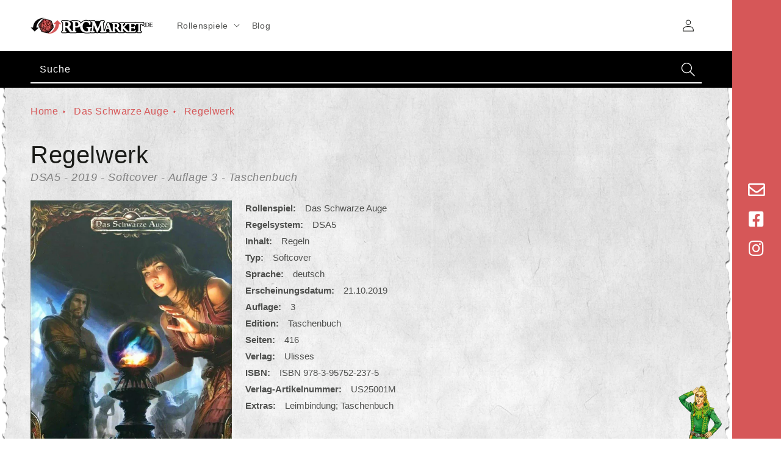

--- FILE ---
content_type: text/html; charset=utf-8
request_url: https://www.rpgmarket.de/products/dsa5_regelwerk_taschenbuch_3
body_size: 19006
content:
<!doctype html>
<html class="no-js" lang="de">
  <head>
    <meta charset="utf-8">
    <meta http-equiv="X-UA-Compatible" content="IE=edge">
    <meta name="viewport" content="width=device-width,initial-scale=1">
    <meta name="theme-color" content="">
    <link rel="canonical" href="https://www.rpgmarket.de/products/dsa5_regelwerk_taschenbuch_3">
    <link rel="preconnect" href="https://cdn.shopify.com" crossorigin>
    <link rel="stylesheet" href="https://cdnjs.cloudflare.com/ajax/libs/font-awesome/5.15.4/css/all.min.css" integrity="sha512-1ycn6IcaQQ40/MKBW2W4Rhis/DbILU74C1vSrLJxCq57o941Ym01SwNsOMqvEBFlcgUa6xLiPY/NS5R+E6ztJQ==" crossorigin="anonymous" referrerpolicy="no-referrer" /><link rel="icon" type="image/png" href="//www.rpgmarket.de/cdn/shop/files/dice_32x32.png?v=1633436567"><title>Regelwerk</title>

    

    

<meta property="og:site_name" content="RPG-Market">
<meta property="og:url" content="https://www.rpgmarket.de/products/dsa5_regelwerk_taschenbuch_3">
<meta property="og:title" content="Regelwerk">
<meta property="og:type" content="product">
<meta property="og:description" content="Unser Ziel ist es, den Handel und das Sammeln von Rollenspielen so leicht wie möglich zu machen. Daher stellen wir euch zahlreiche Funktionen, wie Charts zur Preisentwicklung, Trends, Empfehlungen und dergleichen zur Verfügung."><meta property="og:image" content="http://www.rpgmarket.de/cdn/shop/products/bac37db0376286aa380263bcaaed4cc6.jpg?v=1633072274">
  <meta property="og:image:secure_url" content="https://www.rpgmarket.de/cdn/shop/products/bac37db0376286aa380263bcaaed4cc6.jpg?v=1633072274">
  <meta property="og:image:width" content="1200">
  <meta property="og:image:height" content="1650"><meta property="og:price:amount" content="19,95">
  <meta property="og:price:currency" content="EUR"><meta name="twitter:card" content="summary_large_image">
<meta name="twitter:title" content="Regelwerk">
<meta name="twitter:description" content="Unser Ziel ist es, den Handel und das Sammeln von Rollenspielen so leicht wie möglich zu machen. Daher stellen wir euch zahlreiche Funktionen, wie Charts zur Preisentwicklung, Trends, Empfehlungen und dergleichen zur Verfügung.">


    <script src="//www.rpgmarket.de/cdn/shop/t/18/assets/global.js?v=144012532775448815121635502875" defer="defer"></script>
    <script>window.performance && window.performance.mark && window.performance.mark('shopify.content_for_header.start');</script><meta id="shopify-digital-wallet" name="shopify-digital-wallet" content="/51730808987/digital_wallets/dialog">
<link rel="alternate" type="application/json+oembed" href="https://www.rpgmarket.de/products/dsa5_regelwerk_taschenbuch_3.oembed">
<script async="async" src="/checkouts/internal/preloads.js?locale=de-DE"></script>
<script id="shopify-features" type="application/json">{"accessToken":"ceca28dfde1f5e166cf36aa91f836cd3","betas":["rich-media-storefront-analytics"],"domain":"www.rpgmarket.de","predictiveSearch":true,"shopId":51730808987,"locale":"de"}</script>
<script>var Shopify = Shopify || {};
Shopify.shop = "rpg-market.myshopify.com";
Shopify.locale = "de";
Shopify.currency = {"active":"EUR","rate":"1.0"};
Shopify.country = "DE";
Shopify.theme = {"name":"RELEASE","id":127750275227,"schema_name":"Dawn","schema_version":"1.1.0","theme_store_id":null,"role":"main"};
Shopify.theme.handle = "null";
Shopify.theme.style = {"id":null,"handle":null};
Shopify.cdnHost = "www.rpgmarket.de/cdn";
Shopify.routes = Shopify.routes || {};
Shopify.routes.root = "/";</script>
<script type="module">!function(o){(o.Shopify=o.Shopify||{}).modules=!0}(window);</script>
<script>!function(o){function n(){var o=[];function n(){o.push(Array.prototype.slice.apply(arguments))}return n.q=o,n}var t=o.Shopify=o.Shopify||{};t.loadFeatures=n(),t.autoloadFeatures=n()}(window);</script>
<script id="shop-js-analytics" type="application/json">{"pageType":"product"}</script>
<script defer="defer" async type="module" src="//www.rpgmarket.de/cdn/shopifycloud/shop-js/modules/v2/client.init-shop-cart-sync_e98Ab_XN.de.esm.js"></script>
<script defer="defer" async type="module" src="//www.rpgmarket.de/cdn/shopifycloud/shop-js/modules/v2/chunk.common_Pcw9EP95.esm.js"></script>
<script defer="defer" async type="module" src="//www.rpgmarket.de/cdn/shopifycloud/shop-js/modules/v2/chunk.modal_CzmY4ZhL.esm.js"></script>
<script type="module">
  await import("//www.rpgmarket.de/cdn/shopifycloud/shop-js/modules/v2/client.init-shop-cart-sync_e98Ab_XN.de.esm.js");
await import("//www.rpgmarket.de/cdn/shopifycloud/shop-js/modules/v2/chunk.common_Pcw9EP95.esm.js");
await import("//www.rpgmarket.de/cdn/shopifycloud/shop-js/modules/v2/chunk.modal_CzmY4ZhL.esm.js");

  window.Shopify.SignInWithShop?.initShopCartSync?.({"fedCMEnabled":true,"windoidEnabled":true});

</script>
<script id="__st">var __st={"a":51730808987,"offset":3600,"reqid":"b638f515-3b44-4a77-9105-15d9352e934d-1769246671","pageurl":"www.rpgmarket.de\/products\/dsa5_regelwerk_taschenbuch_3","u":"45f701d9e964","p":"product","rtyp":"product","rid":7129424363675};</script>
<script>window.ShopifyPaypalV4VisibilityTracking = true;</script>
<script id="captcha-bootstrap">!function(){'use strict';const t='contact',e='account',n='new_comment',o=[[t,t],['blogs',n],['comments',n],[t,'customer']],c=[[e,'customer_login'],[e,'guest_login'],[e,'recover_customer_password'],[e,'create_customer']],r=t=>t.map((([t,e])=>`form[action*='/${t}']:not([data-nocaptcha='true']) input[name='form_type'][value='${e}']`)).join(','),a=t=>()=>t?[...document.querySelectorAll(t)].map((t=>t.form)):[];function s(){const t=[...o],e=r(t);return a(e)}const i='password',u='form_key',d=['recaptcha-v3-token','g-recaptcha-response','h-captcha-response',i],f=()=>{try{return window.sessionStorage}catch{return}},m='__shopify_v',_=t=>t.elements[u];function p(t,e,n=!1){try{const o=window.sessionStorage,c=JSON.parse(o.getItem(e)),{data:r}=function(t){const{data:e,action:n}=t;return t[m]||n?{data:e,action:n}:{data:t,action:n}}(c);for(const[e,n]of Object.entries(r))t.elements[e]&&(t.elements[e].value=n);n&&o.removeItem(e)}catch(o){console.error('form repopulation failed',{error:o})}}const l='form_type',E='cptcha';function T(t){t.dataset[E]=!0}const w=window,h=w.document,L='Shopify',v='ce_forms',y='captcha';let A=!1;((t,e)=>{const n=(g='f06e6c50-85a8-45c8-87d0-21a2b65856fe',I='https://cdn.shopify.com/shopifycloud/storefront-forms-hcaptcha/ce_storefront_forms_captcha_hcaptcha.v1.5.2.iife.js',D={infoText:'Durch hCaptcha geschützt',privacyText:'Datenschutz',termsText:'Allgemeine Geschäftsbedingungen'},(t,e,n)=>{const o=w[L][v],c=o.bindForm;if(c)return c(t,g,e,D).then(n);var r;o.q.push([[t,g,e,D],n]),r=I,A||(h.body.append(Object.assign(h.createElement('script'),{id:'captcha-provider',async:!0,src:r})),A=!0)});var g,I,D;w[L]=w[L]||{},w[L][v]=w[L][v]||{},w[L][v].q=[],w[L][y]=w[L][y]||{},w[L][y].protect=function(t,e){n(t,void 0,e),T(t)},Object.freeze(w[L][y]),function(t,e,n,w,h,L){const[v,y,A,g]=function(t,e,n){const i=e?o:[],u=t?c:[],d=[...i,...u],f=r(d),m=r(i),_=r(d.filter((([t,e])=>n.includes(e))));return[a(f),a(m),a(_),s()]}(w,h,L),I=t=>{const e=t.target;return e instanceof HTMLFormElement?e:e&&e.form},D=t=>v().includes(t);t.addEventListener('submit',(t=>{const e=I(t);if(!e)return;const n=D(e)&&!e.dataset.hcaptchaBound&&!e.dataset.recaptchaBound,o=_(e),c=g().includes(e)&&(!o||!o.value);(n||c)&&t.preventDefault(),c&&!n&&(function(t){try{if(!f())return;!function(t){const e=f();if(!e)return;const n=_(t);if(!n)return;const o=n.value;o&&e.removeItem(o)}(t);const e=Array.from(Array(32),(()=>Math.random().toString(36)[2])).join('');!function(t,e){_(t)||t.append(Object.assign(document.createElement('input'),{type:'hidden',name:u})),t.elements[u].value=e}(t,e),function(t,e){const n=f();if(!n)return;const o=[...t.querySelectorAll(`input[type='${i}']`)].map((({name:t})=>t)),c=[...d,...o],r={};for(const[a,s]of new FormData(t).entries())c.includes(a)||(r[a]=s);n.setItem(e,JSON.stringify({[m]:1,action:t.action,data:r}))}(t,e)}catch(e){console.error('failed to persist form',e)}}(e),e.submit())}));const S=(t,e)=>{t&&!t.dataset[E]&&(n(t,e.some((e=>e===t))),T(t))};for(const o of['focusin','change'])t.addEventListener(o,(t=>{const e=I(t);D(e)&&S(e,y())}));const B=e.get('form_key'),M=e.get(l),P=B&&M;t.addEventListener('DOMContentLoaded',(()=>{const t=y();if(P)for(const e of t)e.elements[l].value===M&&p(e,B);[...new Set([...A(),...v().filter((t=>'true'===t.dataset.shopifyCaptcha))])].forEach((e=>S(e,t)))}))}(h,new URLSearchParams(w.location.search),n,t,e,['guest_login'])})(!1,!0)}();</script>
<script integrity="sha256-4kQ18oKyAcykRKYeNunJcIwy7WH5gtpwJnB7kiuLZ1E=" data-source-attribution="shopify.loadfeatures" defer="defer" src="//www.rpgmarket.de/cdn/shopifycloud/storefront/assets/storefront/load_feature-a0a9edcb.js" crossorigin="anonymous"></script>
<script data-source-attribution="shopify.dynamic_checkout.dynamic.init">var Shopify=Shopify||{};Shopify.PaymentButton=Shopify.PaymentButton||{isStorefrontPortableWallets:!0,init:function(){window.Shopify.PaymentButton.init=function(){};var t=document.createElement("script");t.src="https://www.rpgmarket.de/cdn/shopifycloud/portable-wallets/latest/portable-wallets.de.js",t.type="module",document.head.appendChild(t)}};
</script>
<script data-source-attribution="shopify.dynamic_checkout.buyer_consent">
  function portableWalletsHideBuyerConsent(e){var t=document.getElementById("shopify-buyer-consent"),n=document.getElementById("shopify-subscription-policy-button");t&&n&&(t.classList.add("hidden"),t.setAttribute("aria-hidden","true"),n.removeEventListener("click",e))}function portableWalletsShowBuyerConsent(e){var t=document.getElementById("shopify-buyer-consent"),n=document.getElementById("shopify-subscription-policy-button");t&&n&&(t.classList.remove("hidden"),t.removeAttribute("aria-hidden"),n.addEventListener("click",e))}window.Shopify?.PaymentButton&&(window.Shopify.PaymentButton.hideBuyerConsent=portableWalletsHideBuyerConsent,window.Shopify.PaymentButton.showBuyerConsent=portableWalletsShowBuyerConsent);
</script>
<script data-source-attribution="shopify.dynamic_checkout.cart.bootstrap">document.addEventListener("DOMContentLoaded",(function(){function t(){return document.querySelector("shopify-accelerated-checkout-cart, shopify-accelerated-checkout")}if(t())Shopify.PaymentButton.init();else{new MutationObserver((function(e,n){t()&&(Shopify.PaymentButton.init(),n.disconnect())})).observe(document.body,{childList:!0,subtree:!0})}}));
</script>
<script id='scb4127' type='text/javascript' async='' src='https://www.rpgmarket.de/cdn/shopifycloud/privacy-banner/storefront-banner.js'></script><script id="sections-script" data-sections="main-product,product-recommendations,header,footer" defer="defer" src="//www.rpgmarket.de/cdn/shop/t/18/compiled_assets/scripts.js?v=7080"></script>
<script>window.performance && window.performance.mark && window.performance.mark('shopify.content_for_header.end');</script>

    <style data-shopify>
      
      
      
      
      


      :root {
        --font-body-family: "system_ui", -apple-system, 'Segoe UI', Roboto, 'Helvetica Neue', 'Noto Sans', 'Liberation Sans', Arial, sans-serif, 'Apple Color Emoji', 'Segoe UI Emoji', 'Segoe UI Symbol', 'Noto Color Emoji';
        --font-body-style: normal;
        --font-body-weight: 400;

        --font-heading-family: "system_ui", -apple-system, 'Segoe UI', Roboto, 'Helvetica Neue', 'Noto Sans', 'Liberation Sans', Arial, sans-serif, 'Apple Color Emoji', 'Segoe UI Emoji', 'Segoe UI Symbol', 'Noto Color Emoji';
        --font-heading-style: normal;
        --font-heading-weight: 400;

        --color-base-text: 26, 27, 24;
        --color-base-background-1: 255, 255, 255;
        --color-base-background-2: 250, 241, 233;
        --color-base-solid-button-labels: 255, 255, 255;
        --color-base-outline-button-labels: 68, 89, 88;
        --color-base-accent-1: 0, 0, 0;
        --color-base-accent-2: 214, 87, 88;
        --payment-terms-background-color: #FFFFFF;
      }

      *,
      *::before,
      *::after {
        box-sizing: inherit;
      }

      html {
        box-sizing: border-box;
        font-size: 62.5%;
        height: 100%;
      }

      body {
        display: grid;
        grid-template-rows: auto auto 1fr auto;
        grid-template-columns: 100%;
        min-height: 100%;
        margin: 0;
        font-size: 1.5rem;
        letter-spacing: 0.06rem;
        line-height: 1.8;
        font-family: var(--font-body-family);
        font-style: var(--font-body-style);
        font-weight: var(--font-body-weight);
      }

      @media screen and (min-width: 750px) {
        body {
          font-size: 1.6rem;
        }
      }
    </style>

    <link href="//www.rpgmarket.de/cdn/shop/t/18/assets/base.css?v=66528271570836885501635502858" rel="stylesheet" type="text/css" media="all" />
    <link href="//www.rpgmarket.de/cdn/shop/t/18/assets/section-contact-form.css?v=17614946392012775501635502886" rel="stylesheet" type="text/css" media="all" /><script>document.documentElement.className = document.documentElement.className.replace('no-js', 'js');</script>
    <!-- Matomo -->
    <script type="text/javascript">
      var _paq = window._paq = window._paq || [];
      /* tracker methods like "setCustomDimension" should be called before "trackPageView" */
      _paq.push(['trackPageView']);
      _paq.push(['enableLinkTracking']);
      (function() {
        var u="//matomo.doatrip-design.de/";
        _paq.push(['setTrackerUrl', u+'matomo.php']);
        _paq.push(['setSiteId', '23']);
        var d=document, g=d.createElement('script'), s=d.getElementsByTagName('script')[0];
        g.type='text/javascript'; g.async=true; g.src=u+'matomo.js'; s.parentNode.insertBefore(g,s);
      })();
    </script>
    <!-- End Matomo Code -->
  <script type="text/javascript">if(typeof window.hulkappsWishlist === 'undefined') {
        window.hulkappsWishlist = {};
        }
        window.hulkappsWishlist.baseURL = '/apps/advanced-wishlist/api';
        window.hulkappsWishlist.hasAppBlockSupport = '1';
        </script>
<link href="https://monorail-edge.shopifysvc.com" rel="dns-prefetch">
<script>(function(){if ("sendBeacon" in navigator && "performance" in window) {try {var session_token_from_headers = performance.getEntriesByType('navigation')[0].serverTiming.find(x => x.name == '_s').description;} catch {var session_token_from_headers = undefined;}var session_cookie_matches = document.cookie.match(/_shopify_s=([^;]*)/);var session_token_from_cookie = session_cookie_matches && session_cookie_matches.length === 2 ? session_cookie_matches[1] : "";var session_token = session_token_from_headers || session_token_from_cookie || "";function handle_abandonment_event(e) {var entries = performance.getEntries().filter(function(entry) {return /monorail-edge.shopifysvc.com/.test(entry.name);});if (!window.abandonment_tracked && entries.length === 0) {window.abandonment_tracked = true;var currentMs = Date.now();var navigation_start = performance.timing.navigationStart;var payload = {shop_id: 51730808987,url: window.location.href,navigation_start,duration: currentMs - navigation_start,session_token,page_type: "product"};window.navigator.sendBeacon("https://monorail-edge.shopifysvc.com/v1/produce", JSON.stringify({schema_id: "online_store_buyer_site_abandonment/1.1",payload: payload,metadata: {event_created_at_ms: currentMs,event_sent_at_ms: currentMs}}));}}window.addEventListener('pagehide', handle_abandonment_event);}}());</script>
<script id="web-pixels-manager-setup">(function e(e,d,r,n,o){if(void 0===o&&(o={}),!Boolean(null===(a=null===(i=window.Shopify)||void 0===i?void 0:i.analytics)||void 0===a?void 0:a.replayQueue)){var i,a;window.Shopify=window.Shopify||{};var t=window.Shopify;t.analytics=t.analytics||{};var s=t.analytics;s.replayQueue=[],s.publish=function(e,d,r){return s.replayQueue.push([e,d,r]),!0};try{self.performance.mark("wpm:start")}catch(e){}var l=function(){var e={modern:/Edge?\/(1{2}[4-9]|1[2-9]\d|[2-9]\d{2}|\d{4,})\.\d+(\.\d+|)|Firefox\/(1{2}[4-9]|1[2-9]\d|[2-9]\d{2}|\d{4,})\.\d+(\.\d+|)|Chrom(ium|e)\/(9{2}|\d{3,})\.\d+(\.\d+|)|(Maci|X1{2}).+ Version\/(15\.\d+|(1[6-9]|[2-9]\d|\d{3,})\.\d+)([,.]\d+|)( \(\w+\)|)( Mobile\/\w+|) Safari\/|Chrome.+OPR\/(9{2}|\d{3,})\.\d+\.\d+|(CPU[ +]OS|iPhone[ +]OS|CPU[ +]iPhone|CPU IPhone OS|CPU iPad OS)[ +]+(15[._]\d+|(1[6-9]|[2-9]\d|\d{3,})[._]\d+)([._]\d+|)|Android:?[ /-](13[3-9]|1[4-9]\d|[2-9]\d{2}|\d{4,})(\.\d+|)(\.\d+|)|Android.+Firefox\/(13[5-9]|1[4-9]\d|[2-9]\d{2}|\d{4,})\.\d+(\.\d+|)|Android.+Chrom(ium|e)\/(13[3-9]|1[4-9]\d|[2-9]\d{2}|\d{4,})\.\d+(\.\d+|)|SamsungBrowser\/([2-9]\d|\d{3,})\.\d+/,legacy:/Edge?\/(1[6-9]|[2-9]\d|\d{3,})\.\d+(\.\d+|)|Firefox\/(5[4-9]|[6-9]\d|\d{3,})\.\d+(\.\d+|)|Chrom(ium|e)\/(5[1-9]|[6-9]\d|\d{3,})\.\d+(\.\d+|)([\d.]+$|.*Safari\/(?![\d.]+ Edge\/[\d.]+$))|(Maci|X1{2}).+ Version\/(10\.\d+|(1[1-9]|[2-9]\d|\d{3,})\.\d+)([,.]\d+|)( \(\w+\)|)( Mobile\/\w+|) Safari\/|Chrome.+OPR\/(3[89]|[4-9]\d|\d{3,})\.\d+\.\d+|(CPU[ +]OS|iPhone[ +]OS|CPU[ +]iPhone|CPU IPhone OS|CPU iPad OS)[ +]+(10[._]\d+|(1[1-9]|[2-9]\d|\d{3,})[._]\d+)([._]\d+|)|Android:?[ /-](13[3-9]|1[4-9]\d|[2-9]\d{2}|\d{4,})(\.\d+|)(\.\d+|)|Mobile Safari.+OPR\/([89]\d|\d{3,})\.\d+\.\d+|Android.+Firefox\/(13[5-9]|1[4-9]\d|[2-9]\d{2}|\d{4,})\.\d+(\.\d+|)|Android.+Chrom(ium|e)\/(13[3-9]|1[4-9]\d|[2-9]\d{2}|\d{4,})\.\d+(\.\d+|)|Android.+(UC? ?Browser|UCWEB|U3)[ /]?(15\.([5-9]|\d{2,})|(1[6-9]|[2-9]\d|\d{3,})\.\d+)\.\d+|SamsungBrowser\/(5\.\d+|([6-9]|\d{2,})\.\d+)|Android.+MQ{2}Browser\/(14(\.(9|\d{2,})|)|(1[5-9]|[2-9]\d|\d{3,})(\.\d+|))(\.\d+|)|K[Aa][Ii]OS\/(3\.\d+|([4-9]|\d{2,})\.\d+)(\.\d+|)/},d=e.modern,r=e.legacy,n=navigator.userAgent;return n.match(d)?"modern":n.match(r)?"legacy":"unknown"}(),u="modern"===l?"modern":"legacy",c=(null!=n?n:{modern:"",legacy:""})[u],f=function(e){return[e.baseUrl,"/wpm","/b",e.hashVersion,"modern"===e.buildTarget?"m":"l",".js"].join("")}({baseUrl:d,hashVersion:r,buildTarget:u}),m=function(e){var d=e.version,r=e.bundleTarget,n=e.surface,o=e.pageUrl,i=e.monorailEndpoint;return{emit:function(e){var a=e.status,t=e.errorMsg,s=(new Date).getTime(),l=JSON.stringify({metadata:{event_sent_at_ms:s},events:[{schema_id:"web_pixels_manager_load/3.1",payload:{version:d,bundle_target:r,page_url:o,status:a,surface:n,error_msg:t},metadata:{event_created_at_ms:s}}]});if(!i)return console&&console.warn&&console.warn("[Web Pixels Manager] No Monorail endpoint provided, skipping logging."),!1;try{return self.navigator.sendBeacon.bind(self.navigator)(i,l)}catch(e){}var u=new XMLHttpRequest;try{return u.open("POST",i,!0),u.setRequestHeader("Content-Type","text/plain"),u.send(l),!0}catch(e){return console&&console.warn&&console.warn("[Web Pixels Manager] Got an unhandled error while logging to Monorail."),!1}}}}({version:r,bundleTarget:l,surface:e.surface,pageUrl:self.location.href,monorailEndpoint:e.monorailEndpoint});try{o.browserTarget=l,function(e){var d=e.src,r=e.async,n=void 0===r||r,o=e.onload,i=e.onerror,a=e.sri,t=e.scriptDataAttributes,s=void 0===t?{}:t,l=document.createElement("script"),u=document.querySelector("head"),c=document.querySelector("body");if(l.async=n,l.src=d,a&&(l.integrity=a,l.crossOrigin="anonymous"),s)for(var f in s)if(Object.prototype.hasOwnProperty.call(s,f))try{l.dataset[f]=s[f]}catch(e){}if(o&&l.addEventListener("load",o),i&&l.addEventListener("error",i),u)u.appendChild(l);else{if(!c)throw new Error("Did not find a head or body element to append the script");c.appendChild(l)}}({src:f,async:!0,onload:function(){if(!function(){var e,d;return Boolean(null===(d=null===(e=window.Shopify)||void 0===e?void 0:e.analytics)||void 0===d?void 0:d.initialized)}()){var d=window.webPixelsManager.init(e)||void 0;if(d){var r=window.Shopify.analytics;r.replayQueue.forEach((function(e){var r=e[0],n=e[1],o=e[2];d.publishCustomEvent(r,n,o)})),r.replayQueue=[],r.publish=d.publishCustomEvent,r.visitor=d.visitor,r.initialized=!0}}},onerror:function(){return m.emit({status:"failed",errorMsg:"".concat(f," has failed to load")})},sri:function(e){var d=/^sha384-[A-Za-z0-9+/=]+$/;return"string"==typeof e&&d.test(e)}(c)?c:"",scriptDataAttributes:o}),m.emit({status:"loading"})}catch(e){m.emit({status:"failed",errorMsg:(null==e?void 0:e.message)||"Unknown error"})}}})({shopId: 51730808987,storefrontBaseUrl: "https://www.rpgmarket.de",extensionsBaseUrl: "https://extensions.shopifycdn.com/cdn/shopifycloud/web-pixels-manager",monorailEndpoint: "https://monorail-edge.shopifysvc.com/unstable/produce_batch",surface: "storefront-renderer",enabledBetaFlags: ["2dca8a86"],webPixelsConfigList: [{"id":"shopify-app-pixel","configuration":"{}","eventPayloadVersion":"v1","runtimeContext":"STRICT","scriptVersion":"0450","apiClientId":"shopify-pixel","type":"APP","privacyPurposes":["ANALYTICS","MARKETING"]},{"id":"shopify-custom-pixel","eventPayloadVersion":"v1","runtimeContext":"LAX","scriptVersion":"0450","apiClientId":"shopify-pixel","type":"CUSTOM","privacyPurposes":["ANALYTICS","MARKETING"]}],isMerchantRequest: false,initData: {"shop":{"name":"RPG-Market","paymentSettings":{"currencyCode":"EUR"},"myshopifyDomain":"rpg-market.myshopify.com","countryCode":"DE","storefrontUrl":"https:\/\/www.rpgmarket.de"},"customer":null,"cart":null,"checkout":null,"productVariants":[{"price":{"amount":19.95,"currencyCode":"EUR"},"product":{"title":"Regelwerk","vendor":"Ulisses","id":"7129424363675","untranslatedTitle":"Regelwerk","url":"\/products\/dsa5_regelwerk_taschenbuch_3","type":"Regeln"},"id":"41299252478107","image":{"src":"\/\/www.rpgmarket.de\/cdn\/shop\/products\/bac37db0376286aa380263bcaaed4cc6.jpg?v=1633072274"},"sku":"1","title":"default","untranslatedTitle":"default"}],"purchasingCompany":null},},"https://www.rpgmarket.de/cdn","fcfee988w5aeb613cpc8e4bc33m6693e112",{"modern":"","legacy":""},{"shopId":"51730808987","storefrontBaseUrl":"https:\/\/www.rpgmarket.de","extensionBaseUrl":"https:\/\/extensions.shopifycdn.com\/cdn\/shopifycloud\/web-pixels-manager","surface":"storefront-renderer","enabledBetaFlags":"[\"2dca8a86\"]","isMerchantRequest":"false","hashVersion":"fcfee988w5aeb613cpc8e4bc33m6693e112","publish":"custom","events":"[[\"page_viewed\",{}],[\"product_viewed\",{\"productVariant\":{\"price\":{\"amount\":19.95,\"currencyCode\":\"EUR\"},\"product\":{\"title\":\"Regelwerk\",\"vendor\":\"Ulisses\",\"id\":\"7129424363675\",\"untranslatedTitle\":\"Regelwerk\",\"url\":\"\/products\/dsa5_regelwerk_taschenbuch_3\",\"type\":\"Regeln\"},\"id\":\"41299252478107\",\"image\":{\"src\":\"\/\/www.rpgmarket.de\/cdn\/shop\/products\/bac37db0376286aa380263bcaaed4cc6.jpg?v=1633072274\"},\"sku\":\"1\",\"title\":\"default\",\"untranslatedTitle\":\"default\"}}]]"});</script><script>
  window.ShopifyAnalytics = window.ShopifyAnalytics || {};
  window.ShopifyAnalytics.meta = window.ShopifyAnalytics.meta || {};
  window.ShopifyAnalytics.meta.currency = 'EUR';
  var meta = {"product":{"id":7129424363675,"gid":"gid:\/\/shopify\/Product\/7129424363675","vendor":"Ulisses","type":"Regeln","handle":"dsa5_regelwerk_taschenbuch_3","variants":[{"id":41299252478107,"price":1995,"name":"Regelwerk","public_title":null,"sku":"1"}],"remote":false},"page":{"pageType":"product","resourceType":"product","resourceId":7129424363675,"requestId":"b638f515-3b44-4a77-9105-15d9352e934d-1769246671"}};
  for (var attr in meta) {
    window.ShopifyAnalytics.meta[attr] = meta[attr];
  }
</script>
<script class="analytics">
  (function () {
    var customDocumentWrite = function(content) {
      var jquery = null;

      if (window.jQuery) {
        jquery = window.jQuery;
      } else if (window.Checkout && window.Checkout.$) {
        jquery = window.Checkout.$;
      }

      if (jquery) {
        jquery('body').append(content);
      }
    };

    var hasLoggedConversion = function(token) {
      if (token) {
        return document.cookie.indexOf('loggedConversion=' + token) !== -1;
      }
      return false;
    }

    var setCookieIfConversion = function(token) {
      if (token) {
        var twoMonthsFromNow = new Date(Date.now());
        twoMonthsFromNow.setMonth(twoMonthsFromNow.getMonth() + 2);

        document.cookie = 'loggedConversion=' + token + '; expires=' + twoMonthsFromNow;
      }
    }

    var trekkie = window.ShopifyAnalytics.lib = window.trekkie = window.trekkie || [];
    if (trekkie.integrations) {
      return;
    }
    trekkie.methods = [
      'identify',
      'page',
      'ready',
      'track',
      'trackForm',
      'trackLink'
    ];
    trekkie.factory = function(method) {
      return function() {
        var args = Array.prototype.slice.call(arguments);
        args.unshift(method);
        trekkie.push(args);
        return trekkie;
      };
    };
    for (var i = 0; i < trekkie.methods.length; i++) {
      var key = trekkie.methods[i];
      trekkie[key] = trekkie.factory(key);
    }
    trekkie.load = function(config) {
      trekkie.config = config || {};
      trekkie.config.initialDocumentCookie = document.cookie;
      var first = document.getElementsByTagName('script')[0];
      var script = document.createElement('script');
      script.type = 'text/javascript';
      script.onerror = function(e) {
        var scriptFallback = document.createElement('script');
        scriptFallback.type = 'text/javascript';
        scriptFallback.onerror = function(error) {
                var Monorail = {
      produce: function produce(monorailDomain, schemaId, payload) {
        var currentMs = new Date().getTime();
        var event = {
          schema_id: schemaId,
          payload: payload,
          metadata: {
            event_created_at_ms: currentMs,
            event_sent_at_ms: currentMs
          }
        };
        return Monorail.sendRequest("https://" + monorailDomain + "/v1/produce", JSON.stringify(event));
      },
      sendRequest: function sendRequest(endpointUrl, payload) {
        // Try the sendBeacon API
        if (window && window.navigator && typeof window.navigator.sendBeacon === 'function' && typeof window.Blob === 'function' && !Monorail.isIos12()) {
          var blobData = new window.Blob([payload], {
            type: 'text/plain'
          });

          if (window.navigator.sendBeacon(endpointUrl, blobData)) {
            return true;
          } // sendBeacon was not successful

        } // XHR beacon

        var xhr = new XMLHttpRequest();

        try {
          xhr.open('POST', endpointUrl);
          xhr.setRequestHeader('Content-Type', 'text/plain');
          xhr.send(payload);
        } catch (e) {
          console.log(e);
        }

        return false;
      },
      isIos12: function isIos12() {
        return window.navigator.userAgent.lastIndexOf('iPhone; CPU iPhone OS 12_') !== -1 || window.navigator.userAgent.lastIndexOf('iPad; CPU OS 12_') !== -1;
      }
    };
    Monorail.produce('monorail-edge.shopifysvc.com',
      'trekkie_storefront_load_errors/1.1',
      {shop_id: 51730808987,
      theme_id: 127750275227,
      app_name: "storefront",
      context_url: window.location.href,
      source_url: "//www.rpgmarket.de/cdn/s/trekkie.storefront.8d95595f799fbf7e1d32231b9a28fd43b70c67d3.min.js"});

        };
        scriptFallback.async = true;
        scriptFallback.src = '//www.rpgmarket.de/cdn/s/trekkie.storefront.8d95595f799fbf7e1d32231b9a28fd43b70c67d3.min.js';
        first.parentNode.insertBefore(scriptFallback, first);
      };
      script.async = true;
      script.src = '//www.rpgmarket.de/cdn/s/trekkie.storefront.8d95595f799fbf7e1d32231b9a28fd43b70c67d3.min.js';
      first.parentNode.insertBefore(script, first);
    };
    trekkie.load(
      {"Trekkie":{"appName":"storefront","development":false,"defaultAttributes":{"shopId":51730808987,"isMerchantRequest":null,"themeId":127750275227,"themeCityHash":"7989703729234085653","contentLanguage":"de","currency":"EUR","eventMetadataId":"3ccd15c2-f138-4c45-9826-362c8c3baab2"},"isServerSideCookieWritingEnabled":true,"monorailRegion":"shop_domain","enabledBetaFlags":["65f19447"]},"Session Attribution":{},"S2S":{"facebookCapiEnabled":false,"source":"trekkie-storefront-renderer","apiClientId":580111}}
    );

    var loaded = false;
    trekkie.ready(function() {
      if (loaded) return;
      loaded = true;

      window.ShopifyAnalytics.lib = window.trekkie;

      var originalDocumentWrite = document.write;
      document.write = customDocumentWrite;
      try { window.ShopifyAnalytics.merchantGoogleAnalytics.call(this); } catch(error) {};
      document.write = originalDocumentWrite;

      window.ShopifyAnalytics.lib.page(null,{"pageType":"product","resourceType":"product","resourceId":7129424363675,"requestId":"b638f515-3b44-4a77-9105-15d9352e934d-1769246671","shopifyEmitted":true});

      var match = window.location.pathname.match(/checkouts\/(.+)\/(thank_you|post_purchase)/)
      var token = match? match[1]: undefined;
      if (!hasLoggedConversion(token)) {
        setCookieIfConversion(token);
        window.ShopifyAnalytics.lib.track("Viewed Product",{"currency":"EUR","variantId":41299252478107,"productId":7129424363675,"productGid":"gid:\/\/shopify\/Product\/7129424363675","name":"Regelwerk","price":"19.95","sku":"1","brand":"Ulisses","variant":null,"category":"Regeln","nonInteraction":true,"remote":false},undefined,undefined,{"shopifyEmitted":true});
      window.ShopifyAnalytics.lib.track("monorail:\/\/trekkie_storefront_viewed_product\/1.1",{"currency":"EUR","variantId":41299252478107,"productId":7129424363675,"productGid":"gid:\/\/shopify\/Product\/7129424363675","name":"Regelwerk","price":"19.95","sku":"1","brand":"Ulisses","variant":null,"category":"Regeln","nonInteraction":true,"remote":false,"referer":"https:\/\/www.rpgmarket.de\/products\/dsa5_regelwerk_taschenbuch_3"});
      }
    });


        var eventsListenerScript = document.createElement('script');
        eventsListenerScript.async = true;
        eventsListenerScript.src = "//www.rpgmarket.de/cdn/shopifycloud/storefront/assets/shop_events_listener-3da45d37.js";
        document.getElementsByTagName('head')[0].appendChild(eventsListenerScript);

})();</script>
<script
  defer
  src="https://www.rpgmarket.de/cdn/shopifycloud/perf-kit/shopify-perf-kit-3.0.4.min.js"
  data-application="storefront-renderer"
  data-shop-id="51730808987"
  data-render-region="gcp-us-east1"
  data-page-type="product"
  data-theme-instance-id="127750275227"
  data-theme-name="Dawn"
  data-theme-version="1.1.0"
  data-monorail-region="shop_domain"
  data-resource-timing-sampling-rate="10"
  data-shs="true"
  data-shs-beacon="true"
  data-shs-export-with-fetch="true"
  data-shs-logs-sample-rate="1"
  data-shs-beacon-endpoint="https://www.rpgmarket.de/api/collect"
></script>
</head>

  <body>
    <a class="skip-to-content-link button visually-hidden" href="#MainContent">
      Direkt zum Inhalt
    </a>

    <div id="shopify-section-announcement-bar" class="shopify-section">
</div>
    <div id="shopify-section-header" class="shopify-section"><link rel="stylesheet" href="//www.rpgmarket.de/cdn/shop/t/18/assets/component-list-menu.css?v=131379709738873399771635502865" media="print" onload="this.media='all'">
<link rel="stylesheet" href="//www.rpgmarket.de/cdn/shop/t/18/assets/component-search.css?v=27022943109062453471635502871" media="print" onload="this.media='all'">
<link rel="stylesheet" href="//www.rpgmarket.de/cdn/shop/t/18/assets/component-menu-drawer.css?v=95651630729613083421635502867" media="print" onload="this.media='all'">
<link rel="stylesheet" href="//www.rpgmarket.de/cdn/shop/t/18/assets/component-cart-notification.css?v=129227069456648124421635502863" media="print" onload="this.media='all'">

<noscript><link href="//www.rpgmarket.de/cdn/shop/t/18/assets/component-list-menu.css?v=131379709738873399771635502865" rel="stylesheet" type="text/css" media="all" /></noscript>
<noscript><link href="//www.rpgmarket.de/cdn/shop/t/18/assets/component-search.css?v=27022943109062453471635502871" rel="stylesheet" type="text/css" media="all" /></noscript>
<noscript><link href="//www.rpgmarket.de/cdn/shop/t/18/assets/component-menu-drawer.css?v=95651630729613083421635502867" rel="stylesheet" type="text/css" media="all" /></noscript>
<noscript><link href="//www.rpgmarket.de/cdn/shop/t/18/assets/component-cart-notification.css?v=129227069456648124421635502863" rel="stylesheet" type="text/css" media="all" /></noscript>

<style>
  header-drawer {
    justify-self: start;
    margin-left: -1.2rem;
  }

  @media screen and (min-width: 990px) {
    header-drawer {
      display: none;
    }
  }

  .menu-drawer-container {
    display: flex;
  }

  .list-menu {
    list-style: none;
    padding: 0;
    margin: 0;
  }

  .list-menu--inline {
    display: inline-flex;
    flex-wrap: wrap;
  }

  summary.list-menu__item {
    padding-right: 2.7rem;
  }

  .list-menu__item {
    display: flex;
    align-items: center;
    line-height: 1.3;
  }

  .list-menu__item--link {
    text-decoration: none;
    padding-bottom: 1rem;
    padding-top: 1rem;
    line-height: 1.8;
  }

  @media screen and (min-width: 750px) {
    .list-menu__item--link {
      padding-bottom: 0.5rem;
      padding-top: 0.5rem;
    }
  }
</style>

<script src="//www.rpgmarket.de/cdn/shop/t/18/assets/details-disclosure.js?v=99815368280208884161635502873" defer="defer"></script>
<script src="//www.rpgmarket.de/cdn/shop/t/18/assets/details-modal.js?v=150303474328703290311635502874" defer="defer"></script>
<script src="//www.rpgmarket.de/cdn/shop/t/18/assets/cart-notification.js?v=152448056265301232261635502858" defer="defer"></script>

<svg xmlns="http://www.w3.org/2000/svg" class="hidden">
  <symbol id="icon-search" viewbox="0 0 18 19" fill="none">
    <path fill-rule="evenodd" clip-rule="evenodd" d="M11.03 11.68A5.784 5.784 0 112.85 3.5a5.784 5.784 0 018.18 8.18zm.26 1.12a6.78 6.78 0 11.72-.7l5.4 5.4a.5.5 0 11-.71.7l-5.41-5.4z" fill="currentColor"/>
  </symbol>

  <symbol id="icon-close" class="icon icon-close" fill="none" viewBox="0 0 18 17">
    <path d="M.865 15.978a.5.5 0 00.707.707l7.433-7.431 7.579 7.282a.501.501 0 00.846-.37.5.5 0 00-.153-.351L9.712 8.546l7.417-7.416a.5.5 0 10-.707-.708L8.991 7.853 1.413.573a.5.5 0 10-.693.72l7.563 7.268-7.418 7.417z" fill="currentColor">
  </symbol>
</svg>
<sticky-header class="header-wrapper header-wrapper--border-bottom">
  <header class="header header--middle-left page-width header--has-menu"><header-drawer data-breakpoint="tablet">
        <details class="menu-drawer-container">
          <summary class="header__icon header__icon--menu header__icon--summary link link--text focus-inset" aria-label="Menü">
            <span>
              <svg xmlns="http://www.w3.org/2000/svg" aria-hidden="true" focusable="false" role="presentation" class="icon icon-hamburger" fill="none" viewBox="0 0 18 16">
  <path d="M1 .5a.5.5 0 100 1h15.71a.5.5 0 000-1H1zM.5 8a.5.5 0 01.5-.5h15.71a.5.5 0 010 1H1A.5.5 0 01.5 8zm0 7a.5.5 0 01.5-.5h15.71a.5.5 0 010 1H1a.5.5 0 01-.5-.5z" fill="currentColor">
</svg>

              <svg xmlns="http://www.w3.org/2000/svg" aria-hidden="true" focusable="false" role="presentation" class="icon icon-close" fill="none" viewBox="0 0 18 17">
  <path d="M.865 15.978a.5.5 0 00.707.707l7.433-7.431 7.579 7.282a.501.501 0 00.846-.37.5.5 0 00-.153-.351L9.712 8.546l7.417-7.416a.5.5 0 10-.707-.708L8.991 7.853 1.413.573a.5.5 0 10-.693.72l7.563 7.268-7.418 7.417z" fill="currentColor">
</svg>

            </span>
          </summary>
          <div id="menu-drawer" class="menu-drawer motion-reduce" tabindex="-1">
            <div class="menu-drawer__inner-container">
              <div class="menu-drawer__navigation-container">
                <nav class="menu-drawer__navigation">
                  <ul class="menu-drawer__menu list-menu" role="list"><li><details>
                            <summary class="menu-drawer__menu-item list-menu__item link link--text focus-inset">
                              Rollenspiele
                              <svg viewBox="0 0 14 10" fill="none" aria-hidden="true" focusable="false" role="presentation" class="icon icon-arrow" xmlns="http://www.w3.org/2000/svg">
  <path fill-rule="evenodd" clip-rule="evenodd" d="M8.537.808a.5.5 0 01.817-.162l4 4a.5.5 0 010 .708l-4 4a.5.5 0 11-.708-.708L11.793 5.5H1a.5.5 0 010-1h10.793L8.646 1.354a.5.5 0 01-.109-.546z" fill="currentColor">
</svg>

                              <svg aria-hidden="true" focusable="false" role="presentation" class="icon icon-caret" viewBox="0 0 10 6">
  <path fill-rule="evenodd" clip-rule="evenodd" d="M9.354.646a.5.5 0 00-.708 0L5 4.293 1.354.646a.5.5 0 00-.708.708l4 4a.5.5 0 00.708 0l4-4a.5.5 0 000-.708z" fill="currentColor">
</svg>

                            </summary>
                            <div id="link-Rollenspiele" class="menu-drawer__submenu motion-reduce" tabindex="-1">
                              <div class="menu-drawer__inner-submenu">
                                <button class="menu-drawer__close-button link link--text focus-inset" aria-expanded="true">
                                  <svg viewBox="0 0 14 10" fill="none" aria-hidden="true" focusable="false" role="presentation" class="icon icon-arrow" xmlns="http://www.w3.org/2000/svg">
  <path fill-rule="evenodd" clip-rule="evenodd" d="M8.537.808a.5.5 0 01.817-.162l4 4a.5.5 0 010 .708l-4 4a.5.5 0 11-.708-.708L11.793 5.5H1a.5.5 0 010-1h10.793L8.646 1.354a.5.5 0 01-.109-.546z" fill="currentColor">
</svg>

                                  Rollenspiele
                                </button>
                                <ul class="menu-drawer__menu list-menu" role="list" tabindex="-1"><li><a href="/collections/das-schwarze-auge" class="menu-drawer__menu-item link link--text list-menu__item focus-inset">
                                          Das Schwarze Auge
                                        </a></li><li><a href="/collections/myranor" class="menu-drawer__menu-item link link--text list-menu__item focus-inset">
                                          Myranor
                                        </a></li><li><a href="/collections/shadowrun" class="menu-drawer__menu-item link link--text list-menu__item focus-inset">
                                          Shadowrun
                                        </a></li><li><a href="/collections/cthulhu" class="menu-drawer__menu-item link link--text list-menu__item focus-inset">
                                          Call of Cthuhu
                                        </a></li><li><a href="/collections/princes-of-midnight" class="menu-drawer__menu-item link link--text list-menu__item focus-inset">
                                          Princes of Midnight
                                        </a></li></ul>
                              </div>
                            </div>
                          </details></li><li><a href="/blogs/rpg-helden-blog" class="menu-drawer__menu-item list-menu__item link link--text focus-inset">
                            Blog
                          </a></li></ul>
                </nav>
                <div class="menu-drawer__utility-links"><a href="https://account.rpgmarket.de?locale=de&region_country=DE" class="menu-drawer__account link link--text focus-inset h5">
                      <svg xmlns="http://www.w3.org/2000/svg" aria-hidden="true" focusable="false" role="presentation" class="icon icon-account" fill="none" viewBox="0 0 18 19">
  <path fill-rule="evenodd" clip-rule="evenodd" d="M6 4.5a3 3 0 116 0 3 3 0 01-6 0zm3-4a4 4 0 100 8 4 4 0 000-8zm5.58 12.15c1.12.82 1.83 2.24 1.91 4.85H1.51c.08-2.6.79-4.03 1.9-4.85C4.66 11.75 6.5 11.5 9 11.5s4.35.26 5.58 1.15zM9 10.5c-2.5 0-4.65.24-6.17 1.35C1.27 12.98.5 14.93.5 18v.5h17V18c0-3.07-.77-5.02-2.33-6.15-1.52-1.1-3.67-1.35-6.17-1.35z" fill="currentColor">
</svg>
Einloggen</a><ul class="list list-social list-unstyled" role="list"></ul>
                </div>
              </div>
            </div>
          </div>
        </details>
      </header-drawer><a href="/" class="header__heading-link link link--text focus-inset"><img srcset="//www.rpgmarket.de/cdn/shop/files/logomedium_rpgmarket_200x.png?v=1615771908 1x, //www.rpgmarket.de/cdn/shop/files/logomedium_rpgmarket_200x@2x.png?v=1615771908 2x"
              src="//www.rpgmarket.de/cdn/shop/files/logomedium_rpgmarket_200x.png?v=1615771908"
              loading="lazy"
              class="header__heading-logo"
              width="1200"
              height="164"
              alt="RPGMarket.de - Dein Online-Marktplatz für Rollenspiele!"
            ></a><nav class="header__inline-menu">
        <ul class="list-menu list-menu--inline" role="list"><li><details-disclosure>
                  <details>
                    <summary class="header__menu-item list-menu__item link focus-inset">
                      <span>Rollenspiele</span>
                      <svg aria-hidden="true" focusable="false" role="presentation" class="icon icon-caret" viewBox="0 0 10 6">
  <path fill-rule="evenodd" clip-rule="evenodd" d="M9.354.646a.5.5 0 00-.708 0L5 4.293 1.354.646a.5.5 0 00-.708.708l4 4a.5.5 0 00.708 0l4-4a.5.5 0 000-.708z" fill="currentColor">
</svg>

                    </summary>
                    <ul class="header__submenu list-menu list-menu--disclosure caption-large motion-reduce" role="list" tabindex="-1"><li><a href="/collections/das-schwarze-auge" class="header__menu-item list-menu__item link link--text focus-inset caption-large">
                              Das Schwarze Auge
                            </a></li><li><a href="/collections/myranor" class="header__menu-item list-menu__item link link--text focus-inset caption-large">
                              Myranor
                            </a></li><li><a href="/collections/shadowrun" class="header__menu-item list-menu__item link link--text focus-inset caption-large">
                              Shadowrun
                            </a></li><li><a href="/collections/cthulhu" class="header__menu-item list-menu__item link link--text focus-inset caption-large">
                              Call of Cthuhu
                            </a></li><li><a href="/collections/princes-of-midnight" class="header__menu-item list-menu__item link link--text focus-inset caption-large">
                              Princes of Midnight
                            </a></li></ul>
                  </details>
                </details-disclosure></li><li><a href="/blogs/rpg-helden-blog" class="header__menu-item header__menu-item list-menu__item link link--text focus-inset">
                  <span>Blog</span>
                </a></li></ul>
      </nav><div class="header__icons"><a href="https://account.rpgmarket.de?locale=de&region_country=DE" class="header__icon header__icon--account link link--text focus-inset">
          <svg xmlns="http://www.w3.org/2000/svg" aria-hidden="true" focusable="false" role="presentation" class="icon icon-account" fill="none" viewBox="0 0 18 19">
  <path fill-rule="evenodd" clip-rule="evenodd" d="M6 4.5a3 3 0 116 0 3 3 0 01-6 0zm3-4a4 4 0 100 8 4 4 0 000-8zm5.58 12.15c1.12.82 1.83 2.24 1.91 4.85H1.51c.08-2.6.79-4.03 1.9-4.85C4.66 11.75 6.5 11.5 9 11.5s4.35.26 5.58 1.15zM9 10.5c-2.5 0-4.65.24-6.17 1.35C1.27 12.98.5 14.93.5 18v.5h17V18c0-3.07-.77-5.02-2.33-6.15-1.52-1.1-3.67-1.35-6.17-1.35z" fill="currentColor">
</svg>

          <span class="visually-hidden">Einloggen</span>
        </a></div>
  </header>
  <div class="container-search_modal" style="background-color: black;">
        <div class="search-modal__content page-width" tabindex="-1">
            <form action="/search" method="get" role="search" class="search search-modal__form">
            <div class="field">
                <input class="search__input field__input" id="Search-In-Modal" type="search" name="q" value="" placeholder="Suche">
                <label class="field__label" for="Search-In-Modal">Suche</label>
                <input type="hidden" name="options[prefix]" value="last">
                <button class="search__button field__button" aria-label="Suche">
                <svg class="icon icon-search" aria-hidden="true" focusable="false" role="presentation">
                    <use href="#icon-search">
                </svg>
                </button>
            </div>
            </form>
        </div>
    </div>
</sticky-header><cart-notification>
  <div class="cart-notification-wrapper page-width">
    <div id="cart-notification" class="cart-notification focus-inset" aria-modal="true" aria-label="Artikel wurde in den Warenkorb gelegt" role="dialog" tabindex="-1">
      <div class="cart-notification__header">
        <h2 class="cart-notification__heading caption-large"><svg class="icon icon-checkmark color-foreground-text" aria-hidden="true" focusable="false" xmlns="http://www.w3.org/2000/svg" viewBox="0 0 12 9" fill="none">
  <path fill-rule="evenodd" clip-rule="evenodd" d="M11.35.643a.5.5 0 01.006.707l-6.77 6.886a.5.5 0 01-.719-.006L.638 4.845a.5.5 0 11.724-.69l2.872 3.011 6.41-6.517a.5.5 0 01.707-.006h-.001z" fill="currentColor"/>
</svg>
Artikel wurde in den Warenkorb gelegt</h2>
        <button type="button" class="cart-notification__close modal__close-button link link--text focus-inset" aria-label="Schließen">
          <svg class="icon icon-close" aria-hidden="true" focusable="false"><use href="#icon-close"></svg>
        </button>
      </div>
      <div id="cart-notification-product" class="cart-notification-product"></div>
      <div class="cart-notification__links">
        <a href="/cart" id="cart-notification-button" class="button button--secondary button--full-width"></a>
        <form action="/cart" method="post" id="cart">
          <button class="button button--primary button--full-width" name="checkout" form="cart">Auschecken</button>
        </form>
        <button type="button" class="link button-label">Weiter shoppen</button>
      </div>
    </div>
  </div>
</cart-notification>
<style data-shopify>
  .cart-notification {
     display: none;
  }
</style>


<script type="application/ld+json">
  {
    "@context": "http://schema.org",
    "@type": "Organization",
    "name": "RPG-Market",
    
      
      "logo": "https:\/\/www.rpgmarket.de\/cdn\/shop\/files\/logomedium_rpgmarket_1200x.png?v=1615771908",
    
    "sameAs": [
      "",
      "",
      "",
      "",
      "",
      "",
      "",
      ""
    ],
    "url": "https:\/\/www.rpgmarket.de"
  }
</script>
</div>

    <main id="MainContent" class="content-for-layout focus-none" role="main" tabindex="-1">
      <section id="shopify-section-template--15208442069147__main" class="shopify-section product-section spaced-section">
<link href="//www.rpgmarket.de/cdn/shop/t/18/assets/section-main-product.css?v=93017869302010160341636569608" rel="stylesheet" type="text/css" media="all" />
<link href="//www.rpgmarket.de/cdn/shop/t/18/assets/component-accordion.css?v=151334753736435676821635502860" rel="stylesheet" type="text/css" media="all" />
<link href="//www.rpgmarket.de/cdn/shop/t/18/assets/component-badge.css?v=85886743527382852941635502861" rel="stylesheet" type="text/css" media="all" />
<link href="//www.rpgmarket.de/cdn/shop/t/18/assets/component-price.css?v=156987633055510183421635502869" rel="stylesheet" type="text/css" media="all" />
<link href="//www.rpgmarket.de/cdn/shop/t/18/assets/component-rte.css?v=171484928361761584761635502871" rel="stylesheet" type="text/css" media="all" />
<link href="//www.rpgmarket.de/cdn/shop/t/18/assets/component-slider.css?v=98689548599822000031635502872" rel="stylesheet" type="text/css" media="all" />

<link rel="stylesheet" href="//www.rpgmarket.de/cdn/shop/t/18/assets/component-cart-notification.css?v=129227069456648124421635502863" media="print" onload="this.media='all'">
<link rel="stylesheet" href="//www.rpgmarket.de/cdn/shop/t/18/assets/component-deferred-media.css?v=103603897077184686451635502864" media="print" onload="this.media='all'">
<link rel="stylesheet" href="https://cdnjs.cloudflare.com/ajax/libs/font-awesome/5.15.4/css/all.min.css">

<script src="//www.rpgmarket.de/cdn/shop/t/18/assets/product-form.js?v=127204384336702871501635502884" defer="defer"></script><section class="page-width container-product_infos">
  <div class="product grid grid--1-col grid--2-col-tablet">
    <div class="grid__item product__media-wrapper" style="display: none;">
      <slider-component class="slider-mobile-gutter">
        <a class="skip-to-content-link button visually-hidden" href="#ProductInfo-template--15208442069147__main">
          Zu Produktinformationen springen
        </a>
        <ul class="product__media-list grid grid--peek list-unstyled slider slider--mobile" role="list"><li class="product__media-item grid__item slider__slide" data-media-id="template--15208442069147__main-25156790648987">
                

<noscript><div class="product__media media" style="padding-top: 137.5%;">
      <img
        srcset="//www.rpgmarket.de/cdn/shop/products/bac37db0376286aa380263bcaaed4cc6_288x.jpg?v=1633072274 288w,
                //www.rpgmarket.de/cdn/shop/products/bac37db0376286aa380263bcaaed4cc6_576x.jpg?v=1633072274 576w,
                //www.rpgmarket.de/cdn/shop/products/bac37db0376286aa380263bcaaed4cc6_550x.jpg?v=1633072274 550w,
                //www.rpgmarket.de/cdn/shop/products/bac37db0376286aa380263bcaaed4cc6_1100x.jpg?v=1633072274 1100w"
        src="//www.rpgmarket.de/cdn/shop/products/bac37db0376286aa380263bcaaed4cc6_550x550.jpg?v=1633072274"
        sizes="(min-width: 1200px) calc((1200px - 10rem) / 2), (min-width: 750px) calc((100vw - 11.5rem) / 2), calc(100vw - 4rem)"
        loading="lazy"
        width="576"
        height="792"
        alt=""
      >
    </div></noscript>

<modal-opener class="product__modal-opener product__modal-opener--image no-js-hidden" data-modal="#ProductModal-template--15208442069147__main">
  <span class="product__media-icon motion-reduce" aria-hidden="true"><svg aria-hidden="true" focusable="false" role="presentation" class="icon icon-plus" width="19" height="19" viewBox="0 0 19 19" fill="none" xmlns="http://www.w3.org/2000/svg">
  <path fill-rule="evenodd" clip-rule="evenodd" d="M4.66724 7.93978C4.66655 7.66364 4.88984 7.43922 5.16598 7.43853L10.6996 7.42464C10.9758 7.42395 11.2002 7.64724 11.2009 7.92339C11.2016 8.19953 10.9783 8.42395 10.7021 8.42464L5.16849 8.43852C4.89235 8.43922 4.66793 8.21592 4.66724 7.93978Z" fill="currentColor"/>
  <path fill-rule="evenodd" clip-rule="evenodd" d="M7.92576 4.66463C8.2019 4.66394 8.42632 4.88723 8.42702 5.16337L8.4409 10.697C8.44159 10.9732 8.2183 11.1976 7.94215 11.1983C7.66601 11.199 7.44159 10.9757 7.4409 10.6995L7.42702 5.16588C7.42633 4.88974 7.64962 4.66532 7.92576 4.66463Z" fill="currentColor"/>
  <path fill-rule="evenodd" clip-rule="evenodd" d="M12.8324 3.03011C10.1255 0.323296 5.73693 0.323296 3.03011 3.03011C0.323296 5.73693 0.323296 10.1256 3.03011 12.8324C5.73693 15.5392 10.1255 15.5392 12.8324 12.8324C15.5392 10.1256 15.5392 5.73693 12.8324 3.03011ZM2.32301 2.32301C5.42035 -0.774336 10.4421 -0.774336 13.5395 2.32301C16.6101 5.39361 16.6366 10.3556 13.619 13.4588L18.2473 18.0871C18.4426 18.2824 18.4426 18.599 18.2473 18.7943C18.0521 18.9895 17.7355 18.9895 17.5402 18.7943L12.8778 14.1318C9.76383 16.6223 5.20839 16.4249 2.32301 13.5395C-0.774335 10.4421 -0.774335 5.42035 2.32301 2.32301Z" fill="currentColor"/>
</svg>
</span>

  <div class="product__media media" style="padding-top: 137.5%;">
    <img
      srcset="//www.rpgmarket.de/cdn/shop/products/bac37db0376286aa380263bcaaed4cc6_288x.jpg?v=1633072274 288w,
              //www.rpgmarket.de/cdn/shop/products/bac37db0376286aa380263bcaaed4cc6_576x.jpg?v=1633072274 576w,
              //www.rpgmarket.de/cdn/shop/products/bac37db0376286aa380263bcaaed4cc6_550x.jpg?v=1633072274 550w,
              //www.rpgmarket.de/cdn/shop/products/bac37db0376286aa380263bcaaed4cc6_1100x.jpg?v=1633072274 1100w"
      src="//www.rpgmarket.de/cdn/shop/products/bac37db0376286aa380263bcaaed4cc6_550x550.jpg?v=1633072274"
      sizes="(min-width: 1200px) calc((1200px - 10rem) / 2), (min-width: 750px) calc((100vw - 11.5rem) / 2), calc(100vw - 4rem)"
      loading="lazy"
      width="576"
      height="792"
      alt=""
    >
  </div>
<button class="product__media-toggle" type="button" aria-haspopup="dialog" data-media-id="25156790648987">
  <span class="visually-hidden">Medien 1 in Galerieansicht öffnen</span>
</button>
</modal-opener>
              </li></ul>
        <div class="slider-buttons slider-buttons--overlay no-js-hidden small-hide">
          <div class="slider-counter caption">
            <span class="slider-counter--current">1</span>
            <span aria-hidden="true"> / </span>
            <span class="visually-hidden">von</span>
            <span class="slider-counter--total">1</span>
          </div>
          <button type="button" class="slider-button slider-button--prev" name="previous" aria-label="Nach links schieben"><svg aria-hidden="true" focusable="false" role="presentation" class="icon icon-caret" viewBox="0 0 10 6">
  <path fill-rule="evenodd" clip-rule="evenodd" d="M9.354.646a.5.5 0 00-.708 0L5 4.293 1.354.646a.5.5 0 00-.708.708l4 4a.5.5 0 00.708 0l4-4a.5.5 0 000-.708z" fill="currentColor">
</svg>
</button>
          <button type="button" class="slider-button slider-button--next" name="next" aria-label="Nach rechts schieben"><svg aria-hidden="true" focusable="false" role="presentation" class="icon icon-caret" viewBox="0 0 10 6">
  <path fill-rule="evenodd" clip-rule="evenodd" d="M9.354.646a.5.5 0 00-.708 0L5 4.293 1.354.646a.5.5 0 00-.708.708l4 4a.5.5 0 00.708 0l4-4a.5.5 0 000-.708z" fill="currentColor">
</svg>
</button>
        </div>
      </slider-component></div>
    <div class="product__info-wrapper grid__item">
      <div id="ProductInfo-template--15208442069147__main" class="product__info-container product__info-container--sticky"><nav class="breadcrumbs" role="navigation" aria-label="breadcrumbs">
                    <ol class="breadcrumbs__list">
                      <li class="breadcrumbs__item">
                        <a class="breadcrumbs__link" href="/">Home</a>
                      </li>
                        
                            <li class="breadcrumbs__item">
                            <a class="breadcrumbs__link" href="/collections/das-schwarze-auge" aria-current="page">Das Schwarze Auge</a>
                            </li>
                          
                        
                        
                        <li class="breadcrumbs__item">
                        <a class="breadcrumbs__link" href="/products/dsa5_regelwerk_taschenbuch_3" aria-current="page">Regelwerk</a>
                      </li></ol>
              </nav><div class="container-product__title">
              <h1 class="product__title" >
                Regelwerk
              </h1>
            </div><h2 class="h2-subheader">
                DSA5
                 - 2019
                  - Softcover
                 - Auflage 3
                 - Taschenbuch
                </h2><p class="product__text subtitle" ></p><div class="container-table_product">
              <div class="col-image">
                <div class="container-table_image"><modal-opener class="product-popup-modal__opener no-js-hidden" data-modal="#PopupModal-d6b88747-d795-44df-b530-718a3d0d769d" >
                      <button id="ProductPopup-d6b88747-d795-44df-b530-718a3d0d769d" class="product-popup-modal__button link" type="button" aria-haspopup="dialog">
                        <img src="//www.rpgmarket.de/cdn/shop/products/bac37db0376286aa380263bcaaed4cc6_600x600.jpg?v=1633072274" alt="Publikation: Das Schwarze Auge - Regelwerk" title="Das Schwarze Auge - Regelwerk auf RPGMarket">
                      </button>
                    </modal-opener></div>
              </div>
              <div class="col-table">
                    <div class="table-row">
                      <div class="table-col_label">
                          Rollenspiel:
                      </div>
                      <div class="table-col_content">
                          Das Schwarze Auge
                      </div>
                    </div>
                    <div class="table-row">
                    <div class="table-col_label">
                        Regelsystem:
                    </div>
                    <div class="table-col_content">
                        DSA5
                    </div>
                    </div>
                    <div class="table-row">
                      <div class="table-col_label">
                          Inhalt:
                      </div>
                      <div class="table-col_content">
                        Regeln
                      </div>
                    </div>
                    <div class="table-row">
                      <div class="table-col_label">
                          Typ:
                      </div>
                      <div class="table-col_content">
                        Softcover
                      </div>
                    </div>
                    <div class="table-row">
                      <div class="table-col_label">
                          Sprache:
                      </div>
                      <div class="table-col_content">
                        deutsch
                      </div>
                    </div>
                    <div class="table-row">
                      <div class="table-col_label">
                          Erscheinungsdatum:
                      </div>
                      <div class="table-col_content">
                        21.10.2019
                      </div>
                    </div>
                    
                    <div class="table-row">
                      <div class="table-col_label">
                          Auflage:
                      </div>
                      <div class="table-col_content">
                        3
                      </div>
                    </div>
                    
                    
                    <div class="table-row">
                      <div class="table-col_label">
                          Edition:
                      </div>
                      <div class="table-col_content">
                        Taschenbuch
                      </div>
                    </div>
                    
                    
                    <div class="table-row">
                      <div class="table-col_label">
                        Seiten:
                      </div>
                      <div class="table-col_content">
                        416
                      </div>
                    </div>
                    
                    
                    <div class="table-row">
                    <div class="table-col_label">
                        Verlag:
                    </div>
                    <div class="table-col_content">
                        Ulisses
                    </div>
                    </div>
                    <div class="table-row">
                      <div class="table-col_label">
                          ISBN:
                      </div>
                      <div class="table-col_content">
                        ISBN 978-3-95752-237-5
                      </div>
                    </div>
                    
                    <div class="table-row">
                      <div class="table-col_label">
                          Verlag-Artikelnummer:
                      </div>
                      <div class="table-col_content">
                        US25001M
                      </div>
                    </div>
                    
                    
                    <div class="table-row">
                      <div class="table-col_label">
                          Extras:
                      </div>
                      <div class="table-col_content">
                        Leimbindung; Taschenbuch
                      </div>
                    </div>
                    
              </div>
              <div class="col-content">
                </div>
    </div>
  </div><cart-notification>
  <div class="cart-notification-wrapper page-width">
    <div id="cart-notification" class="cart-notification focus-inset" aria-modal="true" aria-label="Artikel wurde in den Warenkorb gelegt" role="dialog" tabindex="-1">
      <div class="cart-notification__header">
        <h2 class="cart-notification__heading caption-large"><svg class="icon icon-checkmark color-foreground-text" aria-hidden="true" focusable="false" xmlns="http://www.w3.org/2000/svg" viewBox="0 0 12 9" fill="none">
  <path fill-rule="evenodd" clip-rule="evenodd" d="M11.35.643a.5.5 0 01.006.707l-6.77 6.886a.5.5 0 01-.719-.006L.638 4.845a.5.5 0 11.724-.69l2.872 3.011 6.41-6.517a.5.5 0 01.707-.006h-.001z" fill="currentColor"/>
</svg>
Artikel wurde in den Warenkorb gelegt</h2>
        <button type="button" class="cart-notification__close modal__close-button link link--text focus-inset" aria-label="Schließen">
          <svg class="icon icon-close" aria-hidden="true" focusable="false"><use href="#icon-close"></svg>
        </button>
      </div>
      <div id="cart-notification-product" class="cart-notification-product"></div>
      <div class="cart-notification__links">
        <a href="/cart" id="cart-notification-button" class="button button--secondary button--full-width"></a>
        <form action="/cart" method="post" id="cart">
          <button class="button button--primary button--full-width" name="checkout" form="cart">Auschecken</button>
        </form>
        <button type="button" class="link button-label">Weiter shoppen</button>
      </div>
    </div>
  </div>
</cart-notification>
<style data-shopify>
  .cart-notification {
     display: none;
  }
</style>
<product-modal id="ProductModal-template--15208442069147__main" class="product-media-modal">
    <div class="product-media-modal__dialog" role="dialog" aria-label="Medien-Galerie" aria-modal="true" tabindex="-1">
      <button id="ModalClose-template--15208442069147__main" type="button" class="product-media-modal__toggle" aria-label="Schließen"><svg xmlns="http://www.w3.org/2000/svg" aria-hidden="true" focusable="false" role="presentation" class="icon icon-close" fill="none" viewBox="0 0 18 17">
  <path d="M.865 15.978a.5.5 0 00.707.707l7.433-7.431 7.579 7.282a.501.501 0 00.846-.37.5.5 0 00-.153-.351L9.712 8.546l7.417-7.416a.5.5 0 10-.707-.708L8.991 7.853 1.413.573a.5.5 0 10-.693.72l7.563 7.268-7.418 7.417z" fill="currentColor">
</svg>
</button>

      <div class="product-media-modal__content" role="document" aria-label="Medien-Galerie" tabindex="0"><img
              srcset="//www.rpgmarket.de/cdn/shop/products/bac37db0376286aa380263bcaaed4cc6_550x.jpg?v=1633072274 550w,//www.rpgmarket.de/cdn/shop/products/bac37db0376286aa380263bcaaed4cc6_1100x.jpg?v=1633072274 1100w,"
              sizes="(min-width: 750px) calc(100vw - 12rem), 100vw"
              src="//www.rpgmarket.de/cdn/shop/products/bac37db0376286aa380263bcaaed4cc6_750x.jpg?v=1633072274"
              alt="Publikation: Das Schwarze Auge - Regelwerk"
              title="Das Schwarze Auge - Regelwerk auf RPGMarket"
              loading="lazy"
              width="1100"
              height="1513"
              data-media-id="25156790648987"
            ></div>
    </div>
  </product-modal>

  <modal-dialog id="PopupModal-d6b88747-d795-44df-b530-718a3d0d769d" class="product-popup-modal" >
      <div role="dialog" aria-label="" aria-modal="true" class="product-popup-modal__content" tabindex="-1">
        <button id="ModalClose-d6b88747-d795-44df-b530-718a3d0d769d" type="button" class="product-popup-modal__toggle image-modal-close" aria-label="Schließen"><svg xmlns="http://www.w3.org/2000/svg" aria-hidden="true" focusable="false" role="presentation" class="icon icon-close" fill="none" viewBox="0 0 18 17">
  <path d="M.865 15.978a.5.5 0 00.707.707l7.433-7.431 7.579 7.282a.501.501 0 00.846-.37.5.5 0 00-.153-.351L9.712 8.546l7.417-7.416a.5.5 0 10-.707-.708L8.991 7.853 1.413.573a.5.5 0 10-.693.72l7.563 7.268-7.418 7.417z" fill="currentColor">
</svg>
</button>
        <div class="product-popup-modal__content-info image-modal-content">
            <img src="//www.rpgmarket.de/cdn/shop/products/bac37db0376286aa380263bcaaed4cc6_600x600.jpg?v=1633072274" alt="Publikation: Das Schwarze Auge - Regelwerk" title="Das Schwarze Auge - Regelwerk auf RPGMarket" class="image-modal-img">
        </div>
      </div>
    </modal-dialog></section>


</section><div id="shopify-section-template--15208442069147__1631877329237c50c3" class="shopify-section"><link href="//www.rpgmarket.de/cdn/shop/t/18/assets/section-statistics-banner.css?v=164221323859998977081635502893" rel="stylesheet" type="text/css" media="all" />


<section class="section-statistics_banner spaced-section spaced-section--full-width">
  <div class="container-statistics page-width">
    <div class="container-text"><div class="statistic">
              <div>
              
                €19,95
              
              </div>
              <div>Release Preis</div>
            </div><div class="statistic">
              <div>
              
                €19,95
              
              </div>
              <div>Ø - Preis</div>
            </div><div class="statistic">
              <div>
              
                €13,97
              
              </div>
              <div>niedriger Preis</div>
            </div><div class="statistic">
              <div>
              
                €29,93
              
              </div>
              <div>hoher Preis</div>
            </div></div></div>
</section>


</div><section id="shopify-section-template--15208442069147__product-recommendations" class="shopify-section spaced-section"><link rel="stylesheet" href="//www.rpgmarket.de/cdn/shop/t/18/assets/component-badge.css?v=85886743527382852941635502861" media="print" onload="this.media='all'">
<link rel="stylesheet" href="//www.rpgmarket.de/cdn/shop/t/18/assets/component-card.css?v=161735472197817182941635502861" media="print" onload="this.media='all'">
<link rel="stylesheet" href="//www.rpgmarket.de/cdn/shop/t/18/assets/component-price.css?v=156987633055510183421635502869" media="print" onload="this.media='all'">
<link rel="stylesheet" href="//www.rpgmarket.de/cdn/shop/t/18/assets/component-product-grid.css?v=135958720850619729631635502870" media="print" onload="this.media='all'">
<link rel="stylesheet" href="//www.rpgmarket.de/cdn/shop/t/18/assets/section-product-recommendations.css?v=27463402050512660961635502891" media="print" onload="this.media='all'">

<noscript><link href="//www.rpgmarket.de/cdn/shop/t/18/assets/component-badge.css?v=85886743527382852941635502861" rel="stylesheet" type="text/css" media="all" /></noscript>
<noscript><link href="//www.rpgmarket.de/cdn/shop/t/18/assets/component-card.css?v=161735472197817182941635502861" rel="stylesheet" type="text/css" media="all" /></noscript>
<noscript><link href="//www.rpgmarket.de/cdn/shop/t/18/assets/component-price.css?v=156987633055510183421635502869" rel="stylesheet" type="text/css" media="all" /></noscript>
<noscript><link href="//www.rpgmarket.de/cdn/shop/t/18/assets/component-product-grid.css?v=135958720850619729631635502870" rel="stylesheet" type="text/css" media="all" /></noscript>
<noscript><link href="//www.rpgmarket.de/cdn/shop/t/18/assets/section-product-recommendations.css?v=27463402050512660961635502891" rel="stylesheet" type="text/css" media="all" /></noscript>

<product-recommendations class="product-recommendations page-width" data-url="/recommendations/products?section_id=template--15208442069147__product-recommendations&product_id=7129424363675&limit=4">
  
</product-recommendations>




</section><div id="shopify-section-template--15208442069147__1632999906f9726e25" class="shopify-section"><link href="//www.rpgmarket.de/cdn/shop/t/18/assets/section-seo-text.css?v=13293330490104710301635502893" rel="stylesheet" type="text/css" media="all" />


<section class="section-seo_text spaced-section page-width">
  <div class="container-seo_text"><h2>
          <span>Alle</span>
        </h2>
        <div>
          <span></span>
        </div></div>
</section>


</div>
    </main>

    <div id="shopify-section-footer" class="shopify-section">
<link href="//www.rpgmarket.de/cdn/shop/t/18/assets/section-footer.css?v=124476747675557943201635502887" rel="stylesheet" type="text/css" media="all" />
<link rel="stylesheet" href="//www.rpgmarket.de/cdn/shop/t/18/assets/component-newsletter.css?v=33865248409462514051635502868" media="print" onload="this.media='all'">
<link rel="stylesheet" href="//www.rpgmarket.de/cdn/shop/t/18/assets/component-accordion.css?v=151334753736435676821635502860" media="print" onload="this.media='all'">
<link rel="stylesheet" href="//www.rpgmarket.de/cdn/shop/t/18/assets/component-list-menu.css?v=131379709738873399771635502865" media="print" onload="this.media='all'">
<link rel="stylesheet" href="//www.rpgmarket.de/cdn/shop/t/18/assets/component-list-payment.css?v=50137142326171693671635502866" media="print" onload="this.media='all'">
<link rel="stylesheet" href="//www.rpgmarket.de/cdn/shop/t/18/assets/component-list-social.css?v=140369417767391200941635502866" media="print" onload="this.media='all'">
<link rel="stylesheet" href="//www.rpgmarket.de/cdn/shop/t/18/assets/component-rte.css?v=171484928361761584761635502871" media="print" onload="this.media='all'">
<link rel="stylesheet" href="//www.rpgmarket.de/cdn/shop/t/18/assets/disclosure.css?v=172430206029293294911635502874" media="print" onload="this.media='all'">

<noscript><link href="//www.rpgmarket.de/cdn/shop/t/18/assets/component-newsletter.css?v=33865248409462514051635502868" rel="stylesheet" type="text/css" media="all" /></noscript>
<noscript><link href="//www.rpgmarket.de/cdn/shop/t/18/assets/component-accordion.css?v=151334753736435676821635502860" rel="stylesheet" type="text/css" media="all" /></noscript>
<noscript><link href="//www.rpgmarket.de/cdn/shop/t/18/assets/component-list-menu.css?v=131379709738873399771635502865" rel="stylesheet" type="text/css" media="all" /></noscript>
<noscript><link href="//www.rpgmarket.de/cdn/shop/t/18/assets/component-list-payment.css?v=50137142326171693671635502866" rel="stylesheet" type="text/css" media="all" /></noscript>
<noscript><link href="//www.rpgmarket.de/cdn/shop/t/18/assets/component-list-social.css?v=140369417767391200941635502866" rel="stylesheet" type="text/css" media="all" /></noscript>
<noscript><link href="//www.rpgmarket.de/cdn/shop/t/18/assets/component-rte.css?v=171484928361761584761635502871" rel="stylesheet" type="text/css" media="all" /></noscript>
<noscript><link href="//www.rpgmarket.de/cdn/shop/t/18/assets/disclosure.css?v=172430206029293294911635502874" rel="stylesheet" type="text/css" media="all" /></noscript>

<footer class="footer color-background-1"><div class="footer__content-top page-width"><div class="footer__blocks-wrapper grid grid--1-col grid--2-col grid--4-col-tablet "><div class="accordion" >
                <details>
                  <summary><h2 class="h4 accordion__title">RPGMarket.de</h2><svg aria-hidden="true" focusable="false" role="presentation" class="icon icon-caret" viewBox="0 0 10 6">
  <path fill-rule="evenodd" clip-rule="evenodd" d="M9.354.646a.5.5 0 00-.708 0L5 4.293 1.354.646a.5.5 0 00-.708.708l4 4a.5.5 0 00.708 0l4-4a.5.5 0 000-.708z" fill="currentColor">
</svg>
</summary><ul class="footer-block__details-content list-unstyled"><li>
                          <a href="/pages/kontakt" class="link link--text list-menu__item list-menu__item--link">
                            Kontakt
                          </a>
                        </li><li>
                          <a href="/pages/faq" class="link link--text list-menu__item list-menu__item--link">
                            FAQ
                          </a>
                        </li><li>
                          <a href="/policies/legal-notice" class="link link--text list-menu__item list-menu__item--link">
                            Impressum
                          </a>
                        </li><li>
                          <a href="/policies/privacy-policy" class="link link--text list-menu__item list-menu__item--link">
                            Datenschutz
                          </a>
                        </li></ul></details>
              </div><div class="grid__item footer-block--menu small-hide" >
              <div class="footer-container_quarter"><h2 class="footer-block__heading">RPGMarket.de</h2><ul class="footer-block__details-content list-unstyled"><li>
                          <a href="/pages/kontakt" class="link link--text list-menu__item list-menu__item--link">
                            Kontakt
                          </a>
                        </li><li>
                          <a href="/pages/faq" class="link link--text list-menu__item list-menu__item--link">
                            FAQ
                          </a>
                        </li><li>
                          <a href="/policies/legal-notice" class="link link--text list-menu__item list-menu__item--link">
                            Impressum
                          </a>
                        </li><li>
                          <a href="/policies/privacy-policy" class="link link--text list-menu__item list-menu__item--link">
                            Datenschutz
                          </a>
                        </li></ul></div>
            </div><div class="accordion" >
                <details>
                  <summary><h2 class="h4 accordion__title">KATEGORIEN</h2><svg aria-hidden="true" focusable="false" role="presentation" class="icon icon-caret" viewBox="0 0 10 6">
  <path fill-rule="evenodd" clip-rule="evenodd" d="M9.354.646a.5.5 0 00-.708 0L5 4.293 1.354.646a.5.5 0 00-.708.708l4 4a.5.5 0 00.708 0l4-4a.5.5 0 000-.708z" fill="currentColor">
</svg>
</summary><ul class="footer-block__details-content list-unstyled"><li>
                          <a href="/collections/abenteuer" class="link link--text list-menu__item list-menu__item--link">
                            Abenteuer
                          </a>
                        </li><li>
                          <a href="/collections/regionalbande" class="link link--text list-menu__item list-menu__item--link">
                            Regionalbände
                          </a>
                        </li><li>
                          <a href="/collections/regelwerke" class="link link--text list-menu__item list-menu__item--link">
                            Regelwerke
                          </a>
                        </li></ul></details>
              </div><div class="grid__item footer-block--menu small-hide" >
              <div class="footer-container_quarter"><h2 class="footer-block__heading">KATEGORIEN</h2><ul class="footer-block__details-content list-unstyled"><li>
                          <a href="/collections/abenteuer" class="link link--text list-menu__item list-menu__item--link">
                            Abenteuer
                          </a>
                        </li><li>
                          <a href="/collections/regionalbande" class="link link--text list-menu__item list-menu__item--link">
                            Regionalbände
                          </a>
                        </li><li>
                          <a href="/collections/regelwerke" class="link link--text list-menu__item list-menu__item--link">
                            Regelwerke
                          </a>
                        </li></ul></div>
            </div><div class="accordion" >
                <details>
                  <summary><h2 class="h4 accordion__title">Kontakt</h2><svg aria-hidden="true" focusable="false" role="presentation" class="icon icon-caret" viewBox="0 0 10 6">
  <path fill-rule="evenodd" clip-rule="evenodd" d="M9.354.646a.5.5 0 00-.708 0L5 4.293 1.354.646a.5.5 0 00-.708.708l4 4a.5.5 0 00.708 0l4-4a.5.5 0 000-.708z" fill="currentColor">
</svg>
</summary>
                    <div class="footer-block__details-content list-unstyled">
                      <p>&copy; DOATRIP.de UG (haftungsbeschränkt)</p><p>ROßKAMP 11</p><p>27211 BASSUM</p><p>04241 / 970 78 32</p><p>INFO@RPGMARKET.de</p>
                    </div>
                </details>
              </div><div class="grid__item footer-block--menu small-hide" >
              <div class="footer-container_quarter"><h2 class="footer-block__heading">Kontakt</h2><div class="footer-block__details-content rte">
                    <p>&copy; DOATRIP.de UG (haftungsbeschränkt)</p><p>ROßKAMP 11</p><p>27211 BASSUM</p><p>04241 / 970 78 32</p><p>INFO@RPGMARKET.de</p>
                  </div></div>
            </div><div class="accordion" >
                <details>
                  <summary><h2 class="h4 accordion__title">FOLGE UNS AUF SOCIAL MEDIA</h2><svg aria-hidden="true" focusable="false" role="presentation" class="icon icon-caret" viewBox="0 0 10 6">
  <path fill-rule="evenodd" clip-rule="evenodd" d="M9.354.646a.5.5 0 00-.708 0L5 4.293 1.354.646a.5.5 0 00-.708.708l4 4a.5.5 0 00.708 0l4-4a.5.5 0 000-.708z" fill="currentColor">
</svg>
</summary>
                    <div class="footer-block__details-content list-unstyled">
                      <p><a href="https://www.instagram.com/rpgmarket_official/" target="_blank" title="RPGMarket auf Instagram">INSTAGRAM</a></p><p><a href="https://www.facebook.com/RPGMarket" target="_blank" title="RPGMarket auf Facebook">FACEBOOK</a></p>
                    </div>
                </details>
              </div><div class="grid__item footer-block--menu small-hide" >
              <div class="footer-container_quarter"><h2 class="footer-block__heading">FOLGE UNS AUF SOCIAL MEDIA</h2><div class="footer-block__details-content rte">
                    <p><a href="https://www.instagram.com/rpgmarket_official/" target="_blank" title="RPGMarket auf Instagram">INSTAGRAM</a></p><p><a href="https://www.facebook.com/RPGMarket" target="_blank" title="RPGMarket auf Facebook">FACEBOOK</a></p>
                  </div></div>
            </div></div><div class="footer-block--newsletter"></div>
    </div>
    <div class="footer__content-bottom-wrapper page-width">
      <div class="footer__column footer__localization"></div>
      <div class="footer__column footer__column--info"><div class="footer__payment">
            <span class="visually-hidden">Zahlungsmethoden</span>
            <ul class="list list-payment" role="list"></ul>
          </div></div>
    </div></footer>




</div>

    <ul hidden>
      <li id="a11y-refresh-page-message">Wenn du dich für eine Auswahl entscheidest, wird die Seite komplett aktualisiert.</li>
    </ul>

    <div class="sidebar">
    <a href="/cart" class="header__icon header__icon--cart link link--text focus-inset" id="cart-icon-bubble" style="display: none;"><svg class="icon icon-cart-empty" aria-hidden="true" focusable="false" role="presentation" xmlns="http://www.w3.org/2000/svg" viewBox="0 0 40 40" fill="none">
  <path d="m15.75 11.8h-3.16l-.77 11.6a5 5 0 0 0 4.99 5.34h7.38a5 5 0 0 0 4.99-5.33l-.78-11.61zm0 1h-2.22l-.71 10.67a4 4 0 0 0 3.99 4.27h7.38a4 4 0 0 0 4-4.27l-.72-10.67h-2.22v.63a4.75 4.75 0 1 1 -9.5 0zm8.5 0h-7.5v.63a3.75 3.75 0 1 0 7.5 0z" fill="currentColor" fill-rule="evenodd"/>
</svg>
<span class="visually-hidden">Warenkorb</span></a>
      <a class="link-icon" href="mailto:info@rpgmarket.de">
        <i class="far fa-envelope"></i>
      </a>
      <a class="link-icon" target="_blank" rel="noopener noreferrer" href="https://www.facebook.com/pg/rpgmarket/">
        <i class="fab fa-facebook-square"></i>
      </a>
      <a class="link-icon" target="_blank" rel="noopener noreferrer" href="https://www.instagram.com/rpgmarket_official/">
        <i class="fab fa-instagram"></i>
      </a>
    </div>

    
    
    
    <div class="button-feedback">
      <modal-opener class="product-popup-modal__opener no-js-hidden" data-modal="#PopupModal-contact" >
        <button id="ProductPopup-contact" class="product-popup-modal__button link" type="button" aria-haspopup="dialog">
        </button>
      </modal-opener>
    </div>

    <modal-dialog id="PopupModal-contact" class="product-popup-modal">
      <div role="dialog" aria-modal="true" class="product-popup-modal__content" tabindex="-1">
        <button id="ModalClose-contact" type="button" class="product-popup-modal__toggle" aria-label="Schließen"><svg xmlns="http://www.w3.org/2000/svg" aria-hidden="true" focusable="false" role="presentation" class="icon icon-close" fill="none" viewBox="0 0 18 17">
  <path d="M.865 15.978a.5.5 0 00.707.707l7.433-7.431 7.579 7.282a.501.501 0 00.846-.37.5.5 0 00-.153-.351L9.712 8.546l7.417-7.416a.5.5 0 10-.707-.708L8.991 7.853 1.413.573a.5.5 0 10-.693.72l7.563 7.268-7.418 7.417z" fill="currentColor">
</svg>
</button>
        <div class="product-popup-modal__content-info">
          <h1 class="h2">Fehler melden / Verbesserung vorschlagen</h1><form method="post" action="/contact#ReportForm" id="ReportForm" accept-charset="UTF-8" class="contact-form"><input type="hidden" name="form_type" value="contact" /><input type="hidden" name="utf8" value="✓" /><div class="contact__fields">
            <div class="field">
                <input class="field__input" autocomplete="name" type="text" id="ReportForm-name" name="contact[name]" value="" placeholder="Name">
                <label class="field__label" for="ReportForm-name">Name</label>
            </div>
            <div class="field field--with-error">
                <input
                autocomplete="email"
                type="email"
                id="ReportForm-email"
                class="field__input"
                name="contact[email]"
                spellcheck="false"
                autocapitalize="off"
                value=""
                aria-required="true"
                
                placeholder="E-Mail"
                >
                <label class="field__label" for="ContactFReportFormorm-email">E-Mail <span aria-hidden="true">*</span></label></div>
            </div>
            <div class="field">
              <input type="hidden" id="ReportForm-pageurl" readonly class="field__input" name="contact[PageUrl]" value="/products/dsa5_regelwerk_taschenbuch_3" placeholder="Seite">
            </div>
            <div class="field">
            <textarea
                rows="10"
                id="ReportForm-body"
                class="text-area field__input"
                name="contact[body]"
                placeholder="Nachricht"
            ></textarea>
            <label class="form__label field__label" for="ReportForm-body">Nachricht</label>
            </div>
            <div class="contact__button">
            <button type="submit" class="button">
                Senden
            </button>
            </div>

            
            </form></div>
      </div>
    </modal-dialog>
    

    <script>

    
      const showModalForce = () => {
        const btn = document.getElementById("ProductPopup-contact")
        if(btn){
          btn.click()
        }
      }
      window.onload = function(){
        
          
        
      }
    

      window.routes = {
        cart_add_url: '/cart/add',
        cart_change_url: '/cart/change',
        cart_update_url: '/cart/update'
      };

      window.cartStrings = {
        error: `Beim Aktualisieren deines Warenkorbs ist ein Fehler aufgetreten. Bitte versuche es erneut.`,
        quantityError: `Du kannst deinem Warenkorb nur [Anzahl] Stück dieses Artikels hinzufügen.`
      }

      window.variantStrings = {
        addToCart: `In den Warenkorb legen`,
        soldOut: `Ausverkauft`,
        unavailable: `Nicht verfügbar`,
      }

    </script>
  <div class="msg-tooltip wishlistError"></div>

<div class="hulk__wishlist-wrap" style="display:none">
  <div class="wishlist-popup" data-hulkappsWishlistPopup>
    <div class="wishlist-modal modal-medium">
      <div class="wishlist-modal__content">
        <div class="wishlist-modal__header">
          <h2 data-hulkWishlistHeading>Add to Wishlist</h2>
          <button class="close-popup" data-closeWishlistPopup><span class="icon-wishlist-cross"></span></button>
        </div>
        <div class="wishlist-modal__body">
          <p data-chooseWishlistText>Choose your wishlist to be added</p>
          <form>
            <ul class="choose-wishlist-option" data-userWishlists>

            </ul>
            <ul class="choose-wishlist-option" >
              <li data-openCreateSection>
                <a href="#" class="creat_link">
                  <span class="icon-wishlist-plus hulkThemeColor"></span><span data-createWishlistText class="hulkThemeColor">Create New wishlist</span>
                </a>
              </li>
              <li data-addNewWishlist style="display: none">
                <div class="input-group">
                  <label for="newWishlist" class="wishlist-checkbox"><span></span><input data-newWishlist type="text" placeholder="Ex. Watch" value=""></label>
                  <button class="wishlist-btn hulkBtnStyle" data-saveNewWishlist>save</button>
                </div>
              </li>
            </ul>
          </form>
        </div>
        <div class="wishlist-modal__footer">
          <a data-myWishlistText href="/apps/advanced-wishlist" class="modal-footer-link hulkThemeColor">
            My Wishlist
          </a>
          <button class="wishlist-btn hulkBtnStyle" disabled data-AddToWishlist>Save</button>
        </div>
      </div>
    </div>
  </div>

  <div class="wishlist-popup wishlist-share-popup" data-HulkappsShare>
    <div class="wishlist-modal modal-small">
      <div class="wishlist-modal__content">
        <button class="close-popup" data-closewishlistpopup><span class="icon-wishlist-cross" data-closeWishlistPopup></span></button>
        <div class="wishlist-modal__body">
          <ul class="social-list-icon">
            <li><a href="#" data-shareFacebook target="_blank"><img src="https://hulkapps-wishlist.nyc3.digitaloceanspaces.com/assets/images/facebook.svg" alt="Facebook Share" /></a></li>
            <li><a href="#" data-shareTwitter target="_blank"><img src="https://hulkapps-wishlist.nyc3.digitaloceanspaces.com/assets/images/twitter.svg" alt="Twitter Share" /></a></li>
            <li><a href="#" data-sharePintrest target="_blank"><img src="https://hulkapps-wishlist.nyc3.digitaloceanspaces.com/assets/images/pinterest.svg" alt="Pintrest Share" /></a></li>
            <li><a href="#" data-shareTumblr target="_blank"><img src="https://hulkapps-wishlist.nyc3.digitaloceanspaces.com/assets/images/tumblr.svg" alt="Tumblr Share"/></a></li>
          </ul>
          <p>Copy Link</p>
          <form class="input-group search-bar">
            <input type="text" id="shareURL" value="" class="input-group-field" data-shareURL readonly />
            <span class="input-group-btn">
              <button type="button" class="wishlist-btn hulkBtnStyle" data-copyshareURLButtom>Copy</button>
            </span>
          </form>
        </div>
      </div>
    </div>
  </div>

  <div class="wishlist-popup wishlist-share-popup" data-HulkappsSubscribe>
    <div class="wishlist-modal modal-small">
      <div class="wishlist-modal__content">
        <button class="close-popup" data-closewishlistpopup><span class="icon-wishlist-cross" data-closeWishlistPopup></span></button>
        <div class="wishlist-modal__body">
          <div class="Subscribe-content">
            <h5 data-popupTitle>Subscribe and get alert about your Wishlist</h5>
            <p data-popupSubTitle>We will notify you on events like Low stock, Restock, Price drop or general reminder so that you don’t miss the deal</p>
          </div>
          <form action="/subscribe" method="post" class="input-group search-bar" role="subscribe" data-HulkSubscribeForm>
            <input type="email" name="email" value="" placeholder="user@gmail.com" class="input-group-field" aria-label="Search our store">
            <span class="input-group-btn">
              <button type="submit" class="wishlist-btn hulkBtnStyle" data-HulkSubscribeButton>Subscribe</button>
            </span>
          </form>
        </div>
      </div>
    </div>
  </div>

  <div class="wishlist-popup wishlist-card" data-hulkQuickView >
    <div class="wishlist-modal modal-medium">
        <div class="wishlist-modal__content">
            <div class="wishlist-modal__body product-view-popup">

              <button class="close-popup" data-closewishlistpopup><span class="icon-wishlist-cross" data-closeWishlistPopup></span></button>
                <div class="wrapper_grid">
                    <div class="grid_5">
                        <div class="wishlist-carousel-main carousel" data-mainCarousal>
                          <div class="carousel-inner">
                          </div>
                          <ol class="carousel-indicators" data-navCarousel>

                          </ol>
                          <div class="slider-arrows">
                            <div class="carousel-control left">
                              <div class="arrow left">
                                <svg version="1.1" id="Capa_1" xmlns="http://www.w3.org/2000/svg" xmlns:xlink="http://www.w3.org/1999/xlink" x="0px" y="0px" viewBox="0 0 256 256" style="enable-background:new 0 0 256 256;" xml:space="preserve"> <g> <g> <polygon points="48.9,128 176.9,256 207.1,225.8 109.3,128 207.1,30.2 176.9,0 "/> </g> </g> </svg>
                              </div>
                            </div>
                            <div class="carousel-control right">
                              <div class="arrow right">
                                <svg version="1.1" id="Capa_1" xmlns="http://www.w3.org/2000/svg" xmlns:xlink="http://www.w3.org/1999/xlink" x="0px" y="0px" viewBox="0 0 256 256" style="enable-background:new 0 0 256 256;" xml:space="preserve"> <g> <g> <polygon points="79.093,0 48.907,30.187 146.72,128 48.907,225.813 79.093,256 207.093,128 "/> </g> </g> <g> </g> <g> </g> <g> </g> <g> </g> <g> </g> <g> </g> <g> </g> <g> </g> <g> </g> <g> </g> <g> </g> <g> </g> <g> </g> <g> </g> <g> </g> </svg>
                              </div>
                            </div>
                          </div>
                        </div>
                    </div>
                    <div class="grid_7">
                        <div class="popup-details">
                            <div class="popup-product-info">
                                <p class="vendor" data-vendor></p>
                                <p class="title" data-title></p>
                                <p class="price" data-price></p>
                            </div>
                            <div class="popup-product-offer" data-shortDscription>
                                <p></p>
                                <p></p>
                                <p></p>
                            </div>
                            <button class="wishlist-btn hulkBtnStyle" data-addprotocart>Move to cart</button>
                            <p class="products-details-link hulkThemeColor"><a data-goToProduct class="hulkThemeColor">See Product Details</a></p>
                        </div>
                    </div>
                </div>
            </div>
        </div>
    </div>
  </div>

  <!-- Wish list delete popup design -->
  <div class="wishlist-popup wishlist-delete-popup" data-hulkappsDeletePrompt>
    <div class="wishlist-modal modal-small">
       <div class="wishlist-modal__content">
          <div class="wishlist-modal__body">
             <h4>Are you sure you want to delete the wishlist?</h4>
             <div class="btn-wrap">
                <button class="wishlist-btn hulkBtnStyle" data-deleteHulkWishlist >Yes</button>
                <button class="wishlist-btn hulkBtnStyle" data-closewishlistpopup>No</button>
             </div>
          </div>
       </div>
    </div>
  </div>

</div>

</body>
</html>
